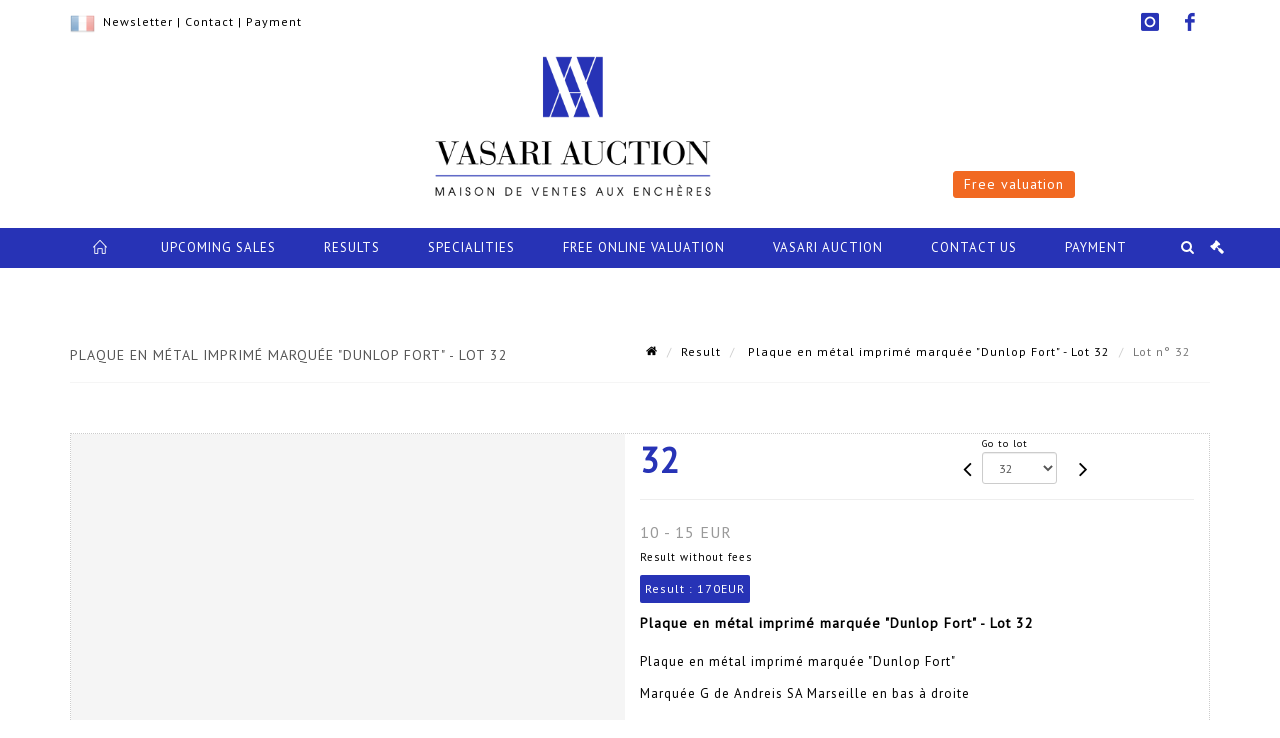

--- FILE ---
content_type: text/html;charset=UTF-8
request_url: https://www.vasari-auction.com/en/lot/26968/5745488-plaque-en-metal-imprime-marque
body_size: 90028
content:
<!doctype html>
<html lang="en" class="no-js">
<head>
    <meta http-equiv="Content-Type" content="text/html; charset=UTF-8">
    <meta http-equiv="X-UA-Compatible" content="IE=edge,chrome=1">
    <title> Plaque en métal imprimé marquée "Dunlop Fort" - Lot 32 </title>
    
    
        



    

     
         
         <meta property="og:title" content="Plaque en métal imprimé marquée "Dunlop Fort" - Lot 32">
     
    
        <meta name="description" content="Toutes les informations sur le lot Plaque en métal imprimé marquée "Dunlop Fort"

Marquée... - Lot 32 - Vasari Auction"/>
		<meta property="og:description" content="Toutes les informations sur le lot Plaque en métal imprimé marquée "Dunlop Fort"

Marquée... - Lot 32 - Vasari Auction">
    
	
		<meta name="keywords" content="">
	




<meta name="language" content="fr">


<!-- HREF LANG -->


	
		<link rel="alternate" hreflang="en"
			  href="https://www.vasari-auction.com/en/lot/26968/5745488-plaque-en-metal-imprime-marque" />

	
		<link rel="canonical" href="https://www.vasari-auction.com/lot/26968/5745488-plaque-en-metal-imprime-marque" />
	
		<link rel="alternate" hreflang="fr"
			  href="https://www.vasari-auction.com/lot/26968/5745488-plaque-en-metal-imprime-marque" />




<meta name="viewport" content="width=device-width, initial-scale=1, maximum-scale=1"/>
<meta name="author" content="Vasari Auction">
<meta name="identifier-url" content="">
<meta name="layout" content="main"/>
<meta property="og:site_name" content="Vasari Auction">
<meta property="og:locale" content="en">
<meta property="og:url" content="https://www.vasari-auction.com/en/lot/26968/5745488-plaque-en-metal-imprime-marque"/>
<meta property="og:image" content="https://medias-static-sitescp.zonesecure.org/sitegenerique/290/logos/logo20200511112647.png"/>
<link rel="shortcut icon" href="https://medias-static-sitescp.zonesecure.org/sitegenerique/290/logos/favicomb20200422105858.png" type="image/x-icon">
<link rel="icon" href="https://medias-static-sitescp.zonesecure.org/sitegenerique/290/logos/favicomb20200422105858.png" />

<!-- GoogleFonts    ============================================= -->
<link href="https://fonts.googleapis.com/css?family=PT+Sans:" rel="stylesheet">
<!-- Stylesheets    ============================================= -->

<link rel="stylesheet" href="/assets/bootstrap-2702cc3efe0973add8272e0853ab03a3.css"/>
<link rel="stylesheet" href="/assets/font-awesome/css/font-awesome.min-84f0e98c247f3592f710ccde278d799c.css"/>
<link rel="stylesheet" href="/assets/style-6f91c0476104ee16f6fea9387a0decc9.css"/>
<link rel="stylesheet" href="/assets/font-icons-2145a7dee7ed7e44ae2f1897272842b8.css"/>
<link rel="stylesheet" href="/assets/icomoon-36189714d365d3d2ad41c87302fc4927.css"/>
<link rel="stylesheet" href="/assets/animate-ca9c031f7663c9e52b815d368f541c0e.css"/>
<link rel="stylesheet" href="/assets/magnific-popup-bd76b2742b05e58017f0fe452a612c2c.css"/>
<link rel="stylesheet" href="/assets/responsive-8fa874eb92fb7932dfb539001ee06bdd.css"/>


<!-- REVOLUTION SLIDER	============================================= -->
<link rel="stylesheet" href="https://cdn.drouot.com/assets?name=revolution_slider/css/layers.css">
<link rel="stylesheet" href="https://cdn.drouot.com/assets?name=revolution_slider/css/settings.css">
<link rel="stylesheet" href="https://cdn.drouot.com/assets?name=revolution_slider/css/navigation.css">


<link rel="stylesheet" href="/assets/jquery_toast/jquery.toast-45c7a0d117e54c9e9a29b32ba06784a8.css"/>
<link rel="stylesheet" href="/assets/cp-088cf35f8f3474c63d77b7860a79b0ee.css"/>
<script type="text/javascript" src="https://cdn.drouot.com/assets?name=cpg/jquery-743584baf8fc09dcd82ba03b2c8d990e.js"></script>

<!--[if lt IE 9]>
    <script src="http://css3-mediaqueries-js.googlecode.com/svn/trunk/css3-mediaqueries.js"></script>
<![endif]-->

<!-- CAROUSEL	============================================= -->
<script type="text/javascript" src="/assets/include/carousel-plugin/owl.carousel.min-58f126a356f7a1eb5ef4de741979f957.js" ></script>

<style type="text/css">
.openseadragon { background-color: #ffffff; border: 1px solid #ffffff; color: #333333; height: 600px; width: 400px; }
/* ******************************** GENERAL OPTIONS ******************************** */
.cpgen-container{
width:100%;margin-left:auto;margin-right:auto;padding-left : 0px ; padding-top : 0px ;padding-right : 0px ; padding-bottom : 0px ;}

/* ******************************** TYPOGRAPHY ******************************** */

    /*  BODY ============== */
    body {color : #000000;text-transform: none;font-family: PT Sans, Arial, Helvetica, sans-serif ;/*font-style : ;font-weight : ;*/font-size : 13px;letter-spacing : 1px;}
    body a:link {color : #000000;}
    body a:visited {color : #000000;}
    body a:hover {color : #000000;}

    /*  NAV ============== */
    nav {color : #ffffff;text-transform: uppercase;font-family: PT Sans, Arial, Helvetica, sans-serif ;/*font-style : ;font-weight : ;*/font-size : 13px;letter-spacing : 1px;}
    nav a:link {color : #ffffff;}
    nav a:visited {color : #ffffff;}
    nav a:hover {color : #ffffff;}

    /*  FOOTER ============== */
    footer {color : #ffffff;text-transform: none;font-family: PT Sans, Arial, Helvetica, sans-serif ;/*font-style : ;font-weight : ;*/font-size : 12px;letter-spacing : 1px;}
    footer a:link {color : #ffffff;}
    footer a:visited {color : #ffffff;}
    footer a:hover {color : #ffffff;}

    /*  H1 ============== */
    h1 {color : #2733B6;text-transform: uppercase;font-family: PT Sans, Arial, Helvetica, sans-serif ;/*font-style : ;font-weight : ;*/font-size : 22px;letter-spacing : 1px;}
    h1 a:link {color : #2733B6;}
    h1 a:visited {color : #2733B6;}
    h1 a:hover {color : #2733B6;}

    /*  H2 ============== */
    h2 {color : #000000;text-transform: none;font-family: PT Sans, Arial, Helvetica, sans-serif ;/*font-style : ;font-weight : ;*/font-size : 15px;letter-spacing : 1px;}
    h2 a:link {color : #000000;}
    h2 a:visited {color : #000000;}
    h2 a:hover {color : #000000;}

    /*  H3 ============== */
    h3 {color : #2733B6;text-transform: none;font-family: PT Sans, Arial, Helvetica, sans-serif ;/*font-style : ;font-weight : ;*/font-size : 14px;letter-spacing : 1px;}
    h3 a:link {color : #2733B6;}
    h3 a:visited {color : #2733B6;}
    h3 a:hover {color : #2733B6;}

    /*  H4 ============== */
    h4 {color : #2733B6;text-transform: none;font-family: PT Sans, Arial, Helvetica, sans-serif ;/*font-style : ;font-weight : ;*/font-size : 12px;letter-spacing : 1px;}
    h4 a:link {color : #2733B6;}
    h4 a:visited {color : #2733B6;}
    h4 a:hover {color : #2733B6;}

    /*  H5 ============== */
    h5 {color : #2733B6;text-transform: none;font-family: PT Sans, Arial, Helvetica, sans-serif ;/*font-style : ;font-weight : ;*/font-size : 11px;letter-spacing : 1px;}
    h5 a:link {color : #2733B6;}
    h5 a:visited {color : #2733B6;}
    h5 a:hover {color : #2733B6;}

    /*  H6 ============== */
    h6 {color : #2733B6;text-transform: none;font-family: PT Sans, Arial, Helvetica, sans-serif ;/*font-style : ;font-weight : ;*/font-size : 10px;letter-spacing : 1px;}
    h6 a:link {color : #2733B6;}
    h6 a:visited {color : #2733B6;}
    h6 a:hover {color : #2733B6;}


/* ******************************** LOGO ******************************** */
#cpgenlogo{margin-left : px ;margin-top : px ;margin-right : px ;margin-bottom : px ; float: ;}

/* ******************************** HEADER ******************************** */

.cpgen-header {padding-left : 0px ;padding-top : 0px ;
padding-right : 0px ;padding-bottom : 0px ;margin-left : 0px ;margin-top : 0px ;margin-right : 0px ;margin-bottom : 0px ;background-color : #ffffff ;border-top: 0px solid #000000;border-bottom: 0px solid #000000;}


/* ******************************** MENU ******************************** */
#cpgen-menu {background-color : #2733B6;}
#header.sticky-header #primary-menu ul li {padding-left : 0px ;padding-top : 0px ;padding-right : 0px ;padding-bottom : 0px;}
#cpgen-menu li:hover{background:#F16922;}
#primary-menu {font-weight: normal !important;background-color : #2733B6;float:left;}
#header.sticky-header:not(.static-sticky) #primary-menu > ul > li > a {line-height:40px;}
#header.sticky-header #header-wrap{height: 40px;background-color : #000000;color : #000000 ;}
#header.sticky-header #header-wrap img{max-height:40px;}
#primary-menu , #primary-menu.style-2 {height: 40px;}
#primary-menu.style-2 > div > ul > li > a{height: 40px;}
.device-sm #header.sticky-style-2 #header-wrap, .device-xs #header.sticky-style-2 #header-wrap, .device-xxs #header.sticky-style-2 #header-wrap{background-color : #2733B6;}
#header.sticky-style-2 #header-wrap, #header.sticky-style-3 #header-wrap, #primary-menu.style-2 > div > ul > li > a {height:40px;line-height:40px}
#primary-menu.style-2 ul ul, #primary-menu.style-2 ul li .mega-menu-content{top:40px}

#primary-menu-trigger {background-color:#2733B6 !important;}
#primary-menu-trigger .icon-reorder{color:#ffffff !important;}
#header.transparent-header.full-header #primary-menu > ul { border-right-color: rgba(0,0,0,0.1); }
#primary-menu ul {list-style: none;	height:40px;	margin: 0;}
#primary-menu > ul {float: left; }
#primary-menu ul li.mega-menu { position: inherit; }
#primary-menu ul li:first-child { margin-left: 0; }
#primary-menu ul li a {padding-left : 23px ;padding-top : 2px ;padding-right : 23px;padding-bottom : 5px ; height: 40px;line-height: 40px;}
#primary-menu ul li .mega-menu-content {background-color: #2733B6;	border-top: 2px solid #2733B6;}
#primary-menu ul ul{background-color: #2733B6; width:250px;display: none;}
#primary-menu ul ul a {	color: #ffffff !important;}
#primary-menu ul ul li:hover > a {background-color: #F16922 !important;color: #f8f8f8!important;}
#primary-menu .dropdown hr{color : #ffffff;}
#primary-menu .container #top-search form input{color: #f8f8f8!important;}
#primary-menu .container #top-search form input::placeholder {color:#f8f8f8!important;}

/* ******************************** BACKGROUND ******************************** */
body{background-color:#ffffff;background-image: ;background-repeat: ;}


/* ******************************** FOOTER ******************************** */
#footer{padding-left : 0px ;padding-top : 20px ;padding-right : 0px ;padding-bottom : 0px ;margin-left : 0px ;margin-top : 0px ;margin-right : 0px ;margin-bottom : 0px ;border-top: 0px solid #2733B6;border-bottom: 0px solid #2733B6 ;background : #2733B6;color : #ffffff ; }
#footer a{#ffffff ;}



/* ******************************** SOCIAL ******************************** */
.cpgen-header .cpgen-social {font-size:;color:;}
.cpgen-footer .cpgen-social {font-size:;color:;}

#primary-menu ul li .mega-menu-content  {width: 100% !important; }
</style>
<link rel="stylesheet" href="https://medias-static-sitescp.zonesecure.org/sitegenerique/290/css/cssFile20250509164804.css" type="text/css" />

<script type="text/javascript" src="https://cdn.drouot.com/assets?name=cpg/cookiechoices-abc20e1381d834f5f6bf5378262b9b5c.js"></script>
<script>
    window.dataLayer = window.dataLayer || [];
    function gtag(){dataLayer.push(arguments);}

    gtag('consent', 'default', {
        'ad_storage': 'denied',
        'ad_user_data': 'denied',
        'ad_personalization': 'denied',
        'analytics_storage': 'denied'
    });
</script>

    <!-- Google tag (gtag.js) -->
        <script async src="https://www.googletagmanager.com/gtag/js?id=G-XF6VR66EKE"></script>
        <script>
            if (!isTrackingActivated()) {
                window['ga-disable-G-XF6VR66EKE'] = true;
            } else {
                gtag('js', new Date());
                gtag('config', 'G-XF6VR66EKE');
                updateGtagConsent('granted');
            }
        </script>
    <!-- End Google tag (gtag.js) -->




    <div id="fb-root"></div>
<script async defer crossorigin="anonymous" src="https://connect.facebook.net/fr_FR/sdk.js#xfbml=1&version=v7.0"></script>
<link rel="stylesheet" href="https://cdnjs.cloudflare.com/ajax/libs/font-awesome/6.5.0/css/all.min.css">


    
    <script src="https://cdn.jsdelivr.net/npm/vanilla-lazyload@17.1.2/dist/lazyload.min.js"></script>

</head>
<body class="en">



<div class="cpgen-container">
    
    <div class="cpgen-header">
        
            <div id="top-bar">
    <div class="container clearfix">
        <div class="col_half nobottommargin flags">
            <div class="top-links">
                
    

    
        <a href="/lot/26968/5745488-plaque-en-metal-imprime-marque" class="languefr">
            <img src="/assets/flags/fr-bcf33ecee56e3e2424fa4daf4b1d2011.png" />
        </a>
    


                 <a href="/newsletter" target="_blank">Newsletter</a> | <a href="/en/contact-us" target="_blank">Contact</a> | <a href="/online-payment" target="_blank">Payment</a>
            </div>
        </div>

        <div class="col_half fright  nobottommargin social">
            <div id="top-social">
                <ul>
    

    

    

    

    

        

            <li><a target="_blank"
                   href="https://www.instagram.com/vasariauction/?hl=fr"
                   class="si-instagram"><span class="ts-icon"><i class="icon-instagram"></i>
                </span><span class="ts-text">instagram</span></a></li>

        
    

    

    

    

        

            <li><a target="_blank"
                   href="https://www.facebook.com/vasariauction/?fref=ts"
                   class="si-facebook"><span class="ts-icon"><i class="icon-facebook"></i>
                </span><span class="ts-text">facebook</span></a></li>

        
    

    

    

</ul>
            </div>
        </div>
    </div>
</div>
<header id="header" class="header6 sticky-style-2">
    <div class="container clearfix">
        <div id="primary-menu-trigger"><i class="icon-reorder"></i></div>
        <div id="cpgenlogo">
            <!-- Logo  ============================================= -->
            <div id="logo">
                <a href="/en/home"
                   class="standard-logo"
                   data-dark-logo="https://medias-static-sitescp.zonesecure.org/sitegenerique/290/logos/logo20200511112647.png">
                    <img style=""
                         src="https://medias-static-sitescp.zonesecure.org/sitegenerique/290/logos/logo20200511112647.png"
                         alt="Vasari Auction">
                </a>
                <a href="/en/home"
                   class="retina-logo"
                   data-dark-logo="https://medias-static-sitescp.zonesecure.org/sitegenerique/290/logos/logo20200511112647.png"><img src="https://medias-static-sitescp.zonesecure.org/sitegenerique/290/logos/logo20200511112647.png" alt="Vasari Auction"></a>
            </div>
            <!-- #logo end -->
        </div>
        <div class="texteHeader">
            <div class="widgetbouton"><div class="col-md-12 nopadding"><span style="font-size:16px;"><a _target="blank" class="btn btn-default btn-sm " href="/en/free-online-valuation" target="_blank">Free valuation</a></span></div></div>
        </div>
    </div>
    <div id="cpgen-menu">
        <div id="header-wrap"
             class="container">
            <nav id="primary-menu" class="style-2">
    <div class="container clearfix">
        <ul>

    <li>
        
            <a href="/en/home" >
                <div>
                    <i class='icon-line2-home'></i>
                </div>
            </a>
        
        
    </li>

    <li>
        
            <a href="/en/upcoming-sales" >
                <div>
                    Upcoming sales
                </div>
            </a>
        
        
    </li>

    <li>
        
            <a href="/en/past-sales" >
                <div>
                    Results
                </div>
            </a>
        
        
    </li>

    <li>
        
            <a href="/en/specialities" >
                <div>
                    Specialities
                </div>
            </a>
        
        
    </li>

    <li>
        
            <a href="/en/free-online-valuation" >
                <div>
                    Free online valuation
                </div>
            </a>
        
        
    </li>

    <li>
        
            <a href="/en/about-us" >
                <div>
                    Vasari Auction
                </div>
            </a>
        
        
            <ul>
                

    <li>
        
            <a href="/en/our-team-auction-valuation" >
                <div>
                    The team
                </div>
            </a>
        
        
    </li>

    <li>
        
            <a href="/en/news" >
                <div>
                    Our news
                </div>
            </a>
        
        
    </li>

    <li>
        
            <a href="/en/newsletter" >
                <div>
                    Newsletter
                </div>
            </a>
        
        
    </li>

    <li>
        
            <a href="/en/sell-auction" >
                <div>
                    How to sell
                </div>
            </a>
        
        
    </li>

    <li>
        
            <a href="/en/buy-during-auction" >
                <div>
                    How to buy
                </div>
            </a>
        
        
    </li>

    <li>
        
            <a href="/en/inventories" >
                <div>
                    Inventories
                </div>
            </a>
        
        
    </li>

    <li>
        
            <a href="/en/transport-furniture-storage" >
                <div>
                    Transport & Furniture storage
                </div>
            </a>
        
        
    </li>

            </ul>
        
    </li>

    <li>
        
            <a href="/en/contact-us" >
                <div>
                    Contact us
                </div>
            </a>
        
        
    </li>

    <li>
        
            <a href="#" >
                <div>
                    Payment
                </div>
            </a>
        
        
            <ul>
                

    <li>
        
            <a href="/en/online-payment" >
                <div>
                    Online payment
                </div>
            </a>
        
        
    </li>

    <li>
        
            <a href="/en/online-deposit" >
                <div>
                    Online deposit
                </div>
            </a>
        
        
    </li>

            </ul>
        
    </li>
</ul>
            
<div id="top-cart">
    <a href="#" id="top-cart-trigger">
        <i class="icon-legal"></i>
    </a>
    <div class="top-cart-content" id="top-cart-content">
        <div class="top-cart-title">
            <p>Absentee bids </p>
        </div>
        <div class="top-cart-items" id="top-cart-items">
            <template id="cart-item-list">
                <div class="top-cart-item clearfix">
                    <div class="top-cart-item-desc">
                        <a href="/null/null"></a>
                        <span class="top-cart-item-price"></span>
                        <span class="top-cart-item-price"></span>
                    </div>
                </div>
            </template>
        </div>
    </div>
</div><!-- #top-cart end -->

<script type="text/javascript">
    function getQueryVariable(variable) {
        let query = window.location.search.substring(1);
        let vars = query.split('&');
        for (let i = 0; i < vars.length; i++) {
            let pair = vars[i].split("=");
            if (pair[0] === variable) {return pair[1];}
        }
        return false;
    }
    $(document).ready(function() {
        panierSize = 0;
        if (window.localStorage.getItem("panier") !== null && window.localStorage.getItem("panier") !== '') {
            panier = getPanier();
            panierSize = Object.keys(panier.lots).length;
        }
        if (window.location.search.indexOf("okLots") !== -1) {
            let lotIds = getQueryVariable("okLots").split(",");
            for (let i in lotIds) {
                deleteOrdre(lotIds[i]);
            }
            panierSize = Object.keys(panier.lots).length;
        }
        if (panierSize > 0) {
            $.toast({
                icon: 'info',
                text : "<p class=''>Don't forget to definitively validate your absentee bids in your <a href='/ordre'>cart</a>.</p>",
                allowToastClose: true,
                showHideTransition : 'slide',  // It can be plain, fade or slide
                hideAfter : false,             // `false` to make it sticky or time in miliseconds to hide after
                stack : 2,                     // `false` to show one stack at a time count showing the number of toasts that can be shown at once
                textAlign : 'left',            // Alignment of text i.e. left, right, center
                position : 'top-right'       // bottom-left or bottom-right or bottom-center or top-left or top-right or top-center or mid-center or an object representing the left, right, top, bottom values to position the toast on page
            })
            Object.keys(panier.lots).forEach(function (lotId) {
                let t = document.querySelector('#cart-item-list');
                let a = t.content.querySelectorAll("a");
                a[0].textContent = "lot n° "+panier.lots[lotId].n;
                let s = t.content.querySelectorAll("span");
                s[0].textContent = panier.lots[lotId].d;
                if (panier.lots[lotId].m === -1) {
                    s[1].textContent = 'Phone bid';
                } else {
                    s[1].textContent = panier.lots[lotId].m + ' ' + panier.lots[lotId].c;
                }

                let x = document.getElementById("top-cart-items");
                let clone = document.importNode(t.content, true);
                x.appendChild(clone)
            })

            let panierSizeSpan = document.createElement("span");
            panierSizeSpan.textContent = window.panierSize.toString();
            document.getElementById("top-cart-trigger").appendChild(panierSizeSpan);

            let btnPanier = document.createElement("a");
            btnPanier.rel = "nofollow";
            btnPanier.className = "button button-3d button-small nomargin fright";
            btnPanier.textContent = 'Send absentee bid';
            btnPanier.href = '/null/null';
            let btnPanierDiv = document.createElement("div");
            btnPanierDiv.className = "top-cart-action clearfix";
            btnPanierDiv.appendChild(btnPanier);

            document.getElementById("top-cart-content").appendChild(btnPanierDiv);
        } else {
            let panierList = document.createElement("p");
            panierList.textContent = "Your absentee bids list is empty, browse the catalogs to add lots to your list.";
            document.getElementById("top-cart-items").appendChild(panierList);
        }

    });
</script>

            
                <div id="top-search">
                    <a href="#" id="top-search-trigger"><i class="icon-search3"></i><i class="icon-line-cross"></i></a>
                    <form action="/en/search" method="get">
                        <input type="text" name="query" class="form-control" value="" placeholder="Search an item, an artist">
                        <input type="submit" class="loupe" id="AccueilBtChercher" value="">
                    </form>
                </div>
            
    </div>
</nav>
        </div>
    </div>
</header>

        
    </div>

    <div class="container">
        
        
            <div class="clear"></div>

<div class="basic layoutsPage">
    <div class="layoutsExemple col-md-12">
        
<section id="page-title" class="page-title-mini page-title-nobg">
    <div class="clearfix">
        <h1>
            Plaque en métal imprimé marquée "Dunlop Fort" - Lot 32
        </h1>
        <ol class="breadcrumb">
            <li><a href='/'>
                <icon class='icon-home2'></icon>
            </a></li>
            <li><a href='/resultats-des-ventes'>Result</a>
            </li>
            <li><a href="/en/catalog/26968-vente-online-lepopee-dunlop-collection-de-m-lecocq">
                Plaque en métal imprimé marquée "Dunlop Fort" - Lot 32
            </a></li>
            <li class="active">Lot n° 32&nbsp;</li>
        </ol>
    </div>
</section>
<section id="content">
    <div class="detailLot content-wrap Vente26968 Etude1290 Etude2">
            <div class="single-product">
                <div class="product">
                    <div class="col-xs-12 col-md-6 product-img noPaddingLeft">
                        
                            
<script type="text/javascript" src="https://cdn.drouot.com/assets?name=openseadragon/openseadragon.min.js"></script>
<div class="col-xs-12 padding0">
    <div id="zoomImage" class="openseadragon">
        <div id="toolbarDiv"></div>
        
        <script type="text/javascript">
            var viewer = OpenSeadragon({
                        id:            "zoomImage",
                        prefixUrl:     "https://cdn.drouot.com/assets?name=openseadragon/images/",
                        showNavigator:  true,
                        toolbar:       "toolbarDiv",
                        nextButton:     "next",
                        previousButton: "previous",
                        autoHideControls: false,
                        maxZoomPixelRatio: 3,
                        minZoomPixelRatio: 0.5,
                        navigatorSizeRatio: 0.12,
                        controlsFadeDelay: 0,
                        controlsFadeLength: 500,
                        showReferenceStrip: false,
                        animationTime: 0.8,
                        imageSmoothingEnabled: true,
                    });
                    $(document).ready(function() {
//                        setTimeout( function(){
//                                   innerHTML2 = $(".intercom-launcher-discovery-frame").contents().find("html").html();
//                                   innerHTML = $('.intercom-launcher-frame').contents().find("html").html();
//                                   innerHTML3 = $("#intercom-frame").contents().find("html").html();
//                               }, 3000);
                        var tiles = [
                            
                            {
                                tileSource : {
                                    type: 'image',
                                    url:  'https://cdn.drouot.com/d/image/lot?size=fullHD&path=290/26968/32.jpg',
                                    crossOriginPolicy: 'Anonymous',
                                    ajaxWithCredentials: false,
                                },
                            },
                            
                        ];
                        var tile = 0;
                        var length = tiles.length - 2;
                        viewer.addTiledImage(tiles[0]); //init sur la première image
                        $(".thumbPreview").click(function() { //quand on clique ça change l'image
                            tile = parseInt($(this).data("thumb-index"));
                            viewer.close();
                            viewer.addTiledImage(tiles[parseInt($(this).data("thumb-index"))]);
                        });
                        var container = $('div.image-container');
                        $("#next").click(function() {
                            if (tile <= length) {
                                tile++;
                            } else {
                                tile = 0;
                            }
                            viewer.close();
                            viewer.addTiledImage(tiles[tile]);
                            scrollTo=$("#thumbImage-"+tile);
                            container.animate({
                                scrollTop: scrollTo.offset().top - container.offset().top + container.scrollTop()
                            })
                        });
                        $("#previous").click(function() {
                            if (tile === 0) {
                                tile = length + 1;
                            } else {
                                tile--;
                            }
                            viewer.close();
                            viewer.addTiledImage(tiles[tile]);
                            scrollTo=$("#thumbImage-"+tile);
                            container.animate({
                                scrollTop: scrollTo.offset().top - container.offset().top + container.scrollTop()
                            })
                        });
        });

    </script>
        <noscript>
            
                
                <img src="https://cdn.drouot.com/d/image/lot?size=phare&path=290/26968/32.jpg" alt="Plaque en m&eacute;tal imprim&eacute; marqu&eacute;e &quot;Dunlop Fort&quot;

Marqu&eacute;e G de Andreis SA Marseille..."/>
            
        </noscript>
    </div>
</div>

<div class="clear"></div>
<div class="col-xs-12 noPaddingLeft thumbBlocmaster">
    
</div>
                        
                    </div>

                    <div class="col-xs-12 col-md-6 product-desc">
                        <div class="fiche_numero_lot">
                            <span class="fiche_lot_label">Lot</span> <span class="fiche_lot_labelnum">n°</span> <span class="fiche_lot_num">32</span>
                        </div>
                        <div class="col-md-5 padding0 floatRight">
                            
<div class="lot_navigation">
    <div class="lot_prec_suiv">
        <span class="lot_precedent col-xs-1 padding0" onclick="javascript:jQuery('#preview-form').submit()">
            
                <form id="preview-form" method="post" action="/action/goToLot?id=5745487" style="display: inline-block;margin-top: 7px;">
                    <input type="hidden" name="cpId" value="290"/>
                    <input type="hidden" name="venteId" value="26968"/>
                    <input type="hidden" name="newLang" value="en"/>
                    <i class="icon-angle-left" style="font-size:24px;cursor:pointer;"></i>
                </form>
            
        </span>
        <span class="lot_combo col-xs-6 col-md-5 padding0 alignCenter">
            <span class="info_cache font10 alignCenter">Go to lot</span>
            <form id="combo-form" class="form-group"
                  action="/action/goToLot"
                  method="post"
                  style="display: inline-block;">
                <input type="hidden" name="cpId" value="290"/>
                <input type="hidden" name="venteId" value="26968"/>
                <input type="hidden" name="newLang" value="en"/>
                <select id="combo-num" class="form-control" name="id" style="height:32px; width:auto; font-size: 12px; min-width:75px; " onchange="this.form.submit()" >
<option value="5745457" >1</option>
<option value="5745458" >2</option>
<option value="5745459" >3</option>
<option value="5745460" >4</option>
<option value="5745461" >5</option>
<option value="5745462" >6</option>
<option value="5745463" >7</option>
<option value="5745464" >8</option>
<option value="5745465" >9</option>
<option value="5745466" >10</option>
<option value="5745467" >11</option>
<option value="5745468" >12</option>
<option value="5745469" >13</option>
<option value="5745470" >14</option>
<option value="5745471" >15</option>
<option value="5745472" >16</option>
<option value="5745473" >17</option>
<option value="5745474" >18</option>
<option value="5745475" >19</option>
<option value="5745476" >20</option>
<option value="5745477" >21</option>
<option value="5745478" >22</option>
<option value="5745479" >23</option>
<option value="5745480" >24</option>
<option value="5745481" >25</option>
<option value="5745482" >26</option>
<option value="5745483" >27</option>
<option value="5745484" >28</option>
<option value="5745485" >29</option>
<option value="5745486" >30</option>
<option value="5745487" >31</option>
<option value="5745488" selected="selected" >32</option>
<option value="5745489" >33</option>
<option value="5745490" >34</option>
<option value="5745491" >35</option>
<option value="5745492" >36</option>
<option value="5745493" >37</option>
<option value="5745494" >38</option>
<option value="5745495" >39</option>
<option value="5745496" >40</option>
<option value="5745497" >41</option>
<option value="5745498" >42</option>
<option value="5745499" >43</option>
<option value="5745500" >44</option>
<option value="5745501" >45</option>
<option value="5745502" >46</option>
<option value="5745503" >47</option>
<option value="5745504" >48</option>
<option value="5745505" >49</option>
<option value="5745506" >50</option>
<option value="5745507" >51</option>
<option value="5745508" >52</option>
<option value="5745509" >53</option>
<option value="5745510" >54</option>
<option value="5745511" >55</option>
<option value="5745512" >56</option>
<option value="5745513" >57</option>
<option value="5745514" >58</option>
<option value="5745515" >59</option>
<option value="5745516" >60</option>
<option value="5745517" >61</option>
<option value="5745518" >62</option>
<option value="5745519" >63</option>
<option value="5745520" >64</option>
<option value="5745521" >65</option>
<option value="5745522" >66</option>
<option value="5745523" >67</option>
<option value="5745524" >68</option>
<option value="5745525" >69</option>
<option value="5745526" >70</option>
<option value="5745527" >71</option>
<option value="5745528" >72</option>
<option value="5745529" >73</option>
<option value="5745530" >74</option>
<option value="5745531" >75</option>
<option value="5745532" >76</option>
<option value="5745533" >77</option>
<option value="5745534" >78</option>
<option value="5745535" >79</option>
<option value="5745536" >80</option>
<option value="5745537" >81</option>
<option value="5745538" >82</option>
<option value="5745539" >83</option>
<option value="5745540" >84</option>
<option value="5745541" >85</option>
<option value="5745542" >86</option>
<option value="5745543" >87</option>
<option value="5745544" >88</option>
<option value="5745545" >89</option>
<option value="5745546" >90</option>
<option value="5745547" >91</option>
<option value="5745548" >92</option>
<option value="5745549" >93</option>
<option value="5745550" >94</option>
<option value="5745551" >95</option>
<option value="5745552" >96</option>
<option value="5745553" >97</option>
<option value="5745554" >98</option>
<option value="5745555" >99</option>
<option value="5745556" >100</option>
<option value="5745557" >101</option>
<option value="5745558" >102</option>
<option value="5745559" >103</option>
<option value="5745560" >104</option>
<option value="5745561" >105</option>
<option value="5745562" >106</option>
<option value="5745563" >107</option>
<option value="5745564" >108</option>
<option value="5745565" >109</option>
<option value="5745566" >110</option>
<option value="5745567" >111</option>
<option value="5745568" >112</option>
<option value="5745569" >113</option>
<option value="5745570" >114</option>
<option value="5745571" >115</option>
<option value="5745572" >116</option>
<option value="5745573" >117</option>
<option value="5745574" >118</option>
<option value="5745575" >119</option>
<option value="5745576" >120</option>
<option value="5745577" >121</option>
<option value="5745578" >122</option>
<option value="5745579" >123</option>
<option value="5745580" >124</option>
<option value="5745581" >125</option>
<option value="5745582" >126</option>
<option value="5745583" >127</option>
<option value="5745584" >128</option>
<option value="5745585" >129</option>
<option value="5745586" >130</option>
<option value="5745587" >131</option>
<option value="5745588" >132</option>
<option value="5745589" >133</option>
<option value="5745590" >134</option>
<option value="5745591" >135</option>
<option value="5745592" >136</option>
<option value="5745593" >137</option>
<option value="5745594" >138</option>
<option value="5745595" >139</option>
<option value="5745596" >140</option>
<option value="5745597" >141</option>
<option value="5745598" >142</option>
<option value="5745599" >143</option>
<option value="5745600" >144</option>
<option value="5745601" >145</option>
<option value="5745602" >146</option>
<option value="5745603" >147</option>
<option value="5745604" >148</option>
<option value="5745605" >149</option>
<option value="5745606" >150</option>
<option value="5745607" >151</option>
<option value="5745608" >152</option>
<option value="5745609" >153</option>
<option value="5745610" >154</option>
<option value="5745611" >155</option>
<option value="5745612" >156</option>
<option value="5745613" >157</option>
<option value="5745614" >158</option>
<option value="5745615" >159</option>
<option value="5745616" >160</option>
<option value="5745617" >161</option>
<option value="5745618" >162</option>
<option value="5745619" >163</option>
<option value="5745620" >164</option>
<option value="5745621" >165</option>
<option value="5745622" >166</option>
<option value="5745623" >167</option>
<option value="5745624" >168</option>
<option value="5745625" >169</option>
<option value="5745626" >170</option>
<option value="5745627" >171</option>
<option value="5745628" >172</option>
<option value="5745629" >173</option>
<option value="5745630" >174</option>
<option value="5745631" >175</option>
<option value="5745632" >176</option>
<option value="5745633" >177</option>
<option value="5745634" >178</option>
<option value="5745635" >179</option>
<option value="5745636" >180</option>
<option value="5745637" >181</option>
<option value="5745638" >182</option>
<option value="5745639" >183</option>
<option value="5745640" >184</option>
<option value="5745641" >185</option>
<option value="5745642" >186</option>
<option value="5745643" >187</option>
<option value="5745644" >188</option>
<option value="5745645" >189</option>
<option value="5745646" >190</option>
<option value="5745647" >191</option>
<option value="5745648" >192</option>
<option value="5745649" >193</option>
<option value="5745650" >194</option>
<option value="5745651" >195</option>
<option value="5745652" >196</option>
<option value="5745653" >197</option>
<option value="5745654" >198</option>
<option value="5745655" >199</option>
<option value="5745656" >200</option>
<option value="5745657" >201</option>
<option value="5745658" >202</option>
<option value="5745659" >203</option>
<option value="5745660" >204</option>
<option value="5745661" >205</option>
<option value="5745662" >206</option>
<option value="5745663" >207</option>
<option value="5745664" >208</option>
<option value="5745665" >209</option>
<option value="5745666" >210</option>
<option value="5745667" >211</option>
<option value="5745668" >212</option>
<option value="5745669" >213</option>
<option value="5745670" >214</option>
<option value="5745671" >215</option>
<option value="5745672" >216</option>
<option value="5745673" >217</option>
<option value="5745674" >218</option>
<option value="5745675" >219</option>
<option value="5745676" >220</option>
<option value="5745677" >221</option>
<option value="5745678" >222</option>
<option value="5745679" >223</option>
<option value="5745680" >224</option>
<option value="5745681" >225</option>
<option value="5745682" >226</option>
<option value="5745683" >227</option>
<option value="5745684" >228</option>
<option value="5745685" >229</option>
<option value="5745686" >230</option>
<option value="5745687" >231</option>
<option value="5745688" >232</option>
<option value="5745689" >233</option>
<option value="5745690" >234</option>
<option value="5745691" >235</option>
<option value="5745692" >236</option>
<option value="5745693" >237</option>
<option value="5745694" >238</option>
<option value="5745695" >239</option>
<option value="5745696" >240</option>
<option value="5745697" >241</option>
<option value="5745698" >242</option>
<option value="5745699" >243</option>
<option value="5745700" >244</option>
<option value="5745701" >245</option>
<option value="5745702" >246</option>
<option value="5745703" >247</option>
<option value="5745704" >248</option>
<option value="5745705" >249</option>
<option value="5745706" >250</option>
<option value="5745707" >251</option>
<option value="5745708" >252</option>
<option value="5745709" >253</option>
<option value="5745710" >254</option>
<option value="5745711" >255</option>
<option value="5745712" >256</option>
<option value="5745713" >257</option>
<option value="5745714" >258</option>
<option value="5745715" >259</option>
<option value="5745716" >260</option>
<option value="5745717" >261</option>
<option value="5745718" >262</option>
<option value="5745719" >263</option>
<option value="5745720" >264</option>
<option value="5745721" >265</option>
<option value="5745722" >266</option>
<option value="5745723" >267</option>
<option value="5745724" >268</option>
<option value="5745725" >269</option>
<option value="5745726" >270</option>
<option value="5745727" >271</option>
<option value="5745728" >272</option>
<option value="5745729" >273</option>
<option value="5745730" >274</option>
<option value="5745731" >275</option>
<option value="5745732" >276</option>
<option value="5745733" >277</option>
<option value="5745734" >278</option>
<option value="5745735" >279</option>
<option value="5745736" >280</option>
<option value="5745737" >281</option>
<option value="5745738" >282</option>
<option value="5745739" >283</option>
<option value="5745740" >284</option>
<option value="5745741" >285</option>
<option value="5745742" >286</option>
<option value="5745743" >287</option>
<option value="5745744" >288</option>
<option value="5745745" >289</option>
<option value="5745746" >290</option>
<option value="5745747" >291</option>
<option value="5745748" >292</option>
<option value="5745749" >293</option>
<option value="5745750" >294</option>
<option value="5745751" >295</option>
<option value="5745752" >296</option>
<option value="5745753" >297</option>
<option value="5745754" >298</option>
<option value="5745755" >299</option>
<option value="5745756" >300</option>
<option value="5745757" >301</option>
<option value="5745758" >302</option>
<option value="5745759" >303</option>
<option value="5745760" >304</option>
<option value="5745761" >305</option>
<option value="5745762" >306</option>
<option value="5745763" >307</option>
<option value="5745764" >308</option>
<option value="5745765" >309</option>
<option value="5745766" >310</option>
<option value="5745767" >311</option>
<option value="5745768" >312</option>
<option value="5745769" >313</option>
<option value="5745770" >314</option>
<option value="5745771" >315</option>
<option value="5745772" >316</option>
<option value="5745773" >317</option>
<option value="5745774" >318</option>
<option value="5745775" >319</option>
<option value="5745776" >320</option>
<option value="5745777" >321</option>
<option value="5745778" >322</option>
<option value="5745779" >323</option>
<option value="5745780" >324</option>
<option value="5745781" >325</option>
<option value="5745782" >326</option>
<option value="5745783" >327</option>
<option value="5745784" >328</option>
<option value="5745785" >329</option>
<option value="5745786" >330</option>
<option value="5745787" >331</option>
<option value="5745788" >332</option>
<option value="5745789" >333</option>
<option value="5745790" >334</option>
<option value="5745791" >335</option>
<option value="5745792" >336</option>
<option value="5745793" >337</option>
<option value="5745794" >338</option>
<option value="5745795" >339</option>
<option value="5745796" >340</option>
<option value="5745797" >341</option>
<option value="5745798" >342</option>
<option value="5745799" >343</option>
<option value="5745800" >344</option>
<option value="5745801" >345</option>
<option value="5745802" >346</option>
<option value="5745803" >347</option>
<option value="5745804" >348</option>
<option value="5745805" >349</option>
<option value="5745806" >350</option>
<option value="5745807" >351</option>
<option value="5745808" >352</option>
<option value="5745809" >353</option>
<option value="5745810" >354</option>
<option value="5745811" >355</option>
<option value="5745812" >356</option>
<option value="5745813" >357</option>
<option value="5745814" >358</option>
<option value="5745815" >359</option>
<option value="5745816" >360</option>
<option value="5745817" >361</option>
<option value="5745818" >362</option>
<option value="5745819" >363</option>
<option value="5745820" >364</option>
<option value="5745821" >365</option>
<option value="5745822" >366</option>
<option value="5745823" >367</option>
<option value="5745824" >368</option>
<option value="5745825" >369</option>
<option value="5745826" >370</option>
<option value="5745827" >371</option>
<option value="5745828" >372</option>
<option value="5745829" >373</option>
<option value="5745830" >374</option>
<option value="5745831" >375</option>
<option value="5745832" >376</option>
<option value="5745833" >377</option>
<option value="5745834" >378</option>
<option value="5745836" >380</option>
<option value="5745837" >382</option>
<option value="5745838" >383</option>
<option value="5745839" >384</option>
<option value="5751365" >385</option>
<option value="5751366" >386</option>
<option value="5751367" >387</option>
<option value="5751368" >388</option>
<option value="5751369" >389</option>
<option value="5751370" >390</option>
<option value="5751371" >391</option>
<option value="5751372" >392</option>
<option value="5751373" >393</option>
<option value="5751374" >394</option>
</select>

            </form>
        </span>
        <span class="lot_suivant col-xs-1 noPaddingRight noPaddingLeft" onclick="javascript:jQuery('#next-form').submit()">
            
                <form id="next-form" method="post" action="/action/goToLot?id=5745489" style="display: inline-block; margin-top: 7px;">
                    <i class="icon-angle-right" style="font-size:24px;cursor: pointer;"></i>
                    <input type="hidden" name="cpId" value="290"/>
                    <input type="hidden" name="venteId" value="26968"/>
                    <input type="hidden" name="newLang" value="en"/>
                </form>
            
        </span>
    </div>
</div>
                        </div>

                        <div class="line"></div>
                        
                            <div class="estimLabelAff4">Estimation :</div>
                            <div class="estimAff4">
                                
                                    10 - 15
                                
                                EUR
                            </div>
                        

                        
                            
                                <div class="explicationResultats">
                                    Result without fees
                                </div>
                            
                            <div class="fiche_lot_resultat">
                                Result
                                : <nobr>170EUR</nobr></div>
                        
                        <div class="fiche_ordre_achat">
                            
                                



  
  


<script type="text/javascript">
    function telCheck(id) {
        var tel = document.getElementById("telcheck"+id);
        var a = document.getElementById("panelMontant"+id);
        var b = document.getElementById("montant"+id);

        if (!tel.checked){
            a.style.display = "block";
            b.value = "";
        } else {
            a.style.display = "none";
            b.value="-1";
        }

        return false;
    }

    $(document).ready(function() {
        let panier = getPanier()
        if (panier === null || !Object.keys(panier.lots).includes('5745488')) {
            let x = document.getElementById("ordre5745488");
            if (x === null) { return; }
            let t = document.querySelector("#new"+5745488);
            let clone = document.importNode(t.content, true);
            x.appendChild(clone);
        } else {
            let x = document.getElementById("ordre5745488");
            if (x === null) { return; }
            let tName = "#edit-phone"+5745488;
            if (panier.lots['5745488'].m !== -1) {
                tName = "#edit"+5745488;
            }
            let t = document.querySelector(tName);
            if (panier.lots['5745488'].m !== -1) {
                let spanMontant = document.createElement("span");
                spanMontant.textContent = 'Order : ' + panier.lots['5745488'].m + ' EUR';
                t.content.getElementById("btn-edit-5745488").appendChild(spanMontant);
            }
            let clone = document.importNode(t.content, true);
            x.appendChild(clone);
        }

    });
</script>

<template id="new5745488">
    <div class="accoterryrdion5745488 panel-group nobottommargin" id="accordion5745488">
        <div class="ordre_panel panel panel-default" id="panelMontant5745488">
            <a data-toggle="collapse" data-parent="#accordion5745488" href="#collapseOne5745488">
                <div class="panel-heading">
                    <span class="icon_hammer2"></span>
                    Leave absentee bid
                </div>
            </a>
            <div id="collapseOne5745488" class="panel-collapse collapse">
                <div class="panel-body">
                    <div class="votre_montant"><div class="texte_votre_montant">
                        Your amount
                    </div>
                        <input style="display:inline;margin-top:5px;"
                               type="number"
                               id="montant5745488"
                               name="montant5745488"
                               size="20"
                               class="input_ordre"
                               value=""> &nbsp;EUR
                        <input style="display:inline;"
                               type="submit"
                               id="bOrdre5745488"
                               name="bOrdre5745488"
                               value="OK"
                               class="button button-mini button-border button-rounded">
                    </div>
                </div>
            </div>
        </div>
        <div class="tel_panel panel panel-default">
            <a data-toggle="collapse" data-parent="#accordion5745488" href="#collapseTwo5745488">
                <div class="panel-heading">
                    <span class="icon_phone"></span>
                    Bid by phone
                </div>
            </a>
            <div id="collapseTwo5745488" class="panel-collapse collapse">
                <div class="panel-body">
                    <input type="checkbox"
                           style="margin-right:5px;"
                           id="telcheck5745488"
                           name="telcheck5745488"
                           value="tel" 
                           onClick="telCheck('5745488');">Bid by phone
                    <input class="button button-mini button-border button-rounded"
                           type="submit"
                           id="bOrdre5745488"
                           name="bOrdre5745488"
                           value="OK">
                </div>
            </div>
        </div>
    </div>
</template>

<template id="edit5745488">
    <!--    button button-3d notopmargin fright-->
    <div class="button button-mini button-border button-rounded noleftmargin modifier_ordre" data-toggle="collapse" data-target="#ordreForm5745488" id="btn-edit-5745488">
        <i class="icon-legal"></i>
    </div>
    <a href="" class="button button-mini button-border button-rounded" onclick="return deleteOrdre('5745488')">
        <i class="icon-trash2"></i>
    </a>
    <div class="collapse" id="ordreForm5745488">
        <div class="well">
            <div class="texte_votre_montant">Your amount</div>
            <input style="display:inline;margin-top:5px;"
                   type="number"
                   id="montant5745488"
                   name="montant5745488"
                   size="20"
                   value=
                   class="input_ordre"> &nbsp;EUR
            <input style="display:inline;"
                   type="submit"
                   id="bOrdre5745488"
                   name="bOrdre5745488"
                   value="OK"
                   class="button button-mini button-border button-rounded">
        </div>
    </div>
    
        <div class="envoyer_ordre">
            <a href="/en/order" class="button button-mini button-border button-rounded env">
                <i class="icon-circle-arrow-right"></i>
                <span>Send my orders
                </span>
            </a>
        </div>
    
</template>

<template id="edit-phone5745488">
    <div class="button button-mini button-border button-rounded noleftmargin modifier_ordre" data-toggle="collapse" data-target="#ordreForm5745488">
        <i class="icon-legal"></i>
        <span>Phone bid</span>
    </div>
    <a href="" class="button button-mini button-border button-rounded" onclick="return deleteOrdre('5745488')"><i class="icon-trash2"></i></a>
    
        <div class="envoyer_ordre">
            <a href="/en/order" class="button button-mini button-border button-rounded env">
                <i class="icon-circle-arrow-right"></i>
                <span>Send my orders</span>
            </a>
        </div>
    
</template>

                            
                        </div>
                        

                        <div class="fiche_titre_lot">
                            Plaque en métal imprimé marquée "Dunlop Fort" - Lot 32
                        </div>

                        <div class="fiche_lot_description" id="lotDesc-5745488">Plaque en métal imprimé marquée "Dunlop Fort"

Marquée G de Andreis SA Marseille en bas à droite

(usures, oxydations et manques)

49,3 x 34,2 cm

Note : En 1898, la société est devenue trop importante pour sa base de Dublin, et la production est transférée initialement à Coventry, en Angleterre, puis en 1902 sur le site de 160 hectares à Birmingham, en Angleterre. Ce site sera plus tard connu dans le monde sous le nom de Fort Dunlop.</div>
                        
                        <div id="description-modal" class="modal fade bs-example-modal-lg" tabindex="-1" role="dialog" aria-labelledby="description-modal">
    <div class="modal-dialog modal-lg" role="document">
        <div class="modal-content">
            <div class="modal-header">
                <button type="button" class="close" data-dismiss="modal" aria-hidden="true">&times;</button>
                <h4 class="modal-title">
                    Sale information - VENTE ONLINE - L'EPOPÉE DUNLOP - Collection de M. Lecocq
                </h4>
            </div>

            <div class="modal-body">
                <div class="te">
                    Collection de Monsieur Lecocq - Montluçon<br /><br />Plaques émaillées - Affiches - Produits dérivés des années 20 à nos jours - Photographies - Pneus - Selles...<br /><br />Lots visibles sur rendez vous du lundi au vendredi de 10h à 19h<br />&nbsp;
                </div>
            </div>

            <div class="modal-footer">
                <button type="button" class="btn btn-default" data-dismiss="modal">
                    Close
                </button>
            </div>
        </div>
    </div>
</div>
                        <div id="conditions-modal" class="modal fade bs-example-modal-lg" tabindex="-1" role="dialog" aria-labelledby="conditions-modal">
    <div class="modal-dialog modal-lg" role="document">
        <div class="modal-content">
            <div class="modal-header">
                <button type="button" class="close" data-dismiss="modal" aria-hidden="true">&times;</button>
                <h4 class="modal-title">
                    Sales conditions - VENTE ONLINE - L'EPOPÉE DUNLOP - Collection de M. Lecocq
                </h4>
            </div>

            <div class="modal-body">
                <div class="te">
                    CONDITIONS GENERALES DE VENTE<br />Le commissaire-priseur agit comme mandataire du vendeur.<br />En aucune manière le commissaire-priseur n’est partie au contrat qui unit le vendeur à l’acheteur.<br /><br />LES BIENS MIS EN VENTE<br />Les acquéreurs potentiels sont invités à examiner les biens pouvant les intéresser avant la vente aux enchères et notamment pendant les expositions. Les descriptions des lots figurant sur le catalogue, les rapports d’état ou les étiquettes ainsi que les indications énoncées verbalement ne sont que l’expression de la SVV VASARI AUCTION ou de son expert de leur perception du lot. Elles ne sauraient constituer la preuve d’un fait. Les indications données par VASARI AUCTION ou son expert sur l’existence d’une restauration, d’un accident ou d’un incident affectant le lot sont exprimées pour faciliter son examen par l’acquéreur potentiel et restent soumises à son<br />appréciation personnelle ou à celle de son expert. L’absence d’indication d’une restauration, d’un accident ou d’un incident dans le catalogue, les rapports d’état, les étiquettes ou verbalement, n’impliquent nullement qu’un bien soit exempt de tout défaut. Inversement la mention de quelque défaut n’implique pas l’absence de tous autres défauts. Les estimations sont fournies à titre purement indicatifs et ne peuvent être considérées comme un prix certain. Les estimations ne sauraient constituer une quelconque garantie. Les dimensions sont données à titre purement indicatif. Les photos reproduites dans le catalogue n’ont aucunes valeurs contractuelles. Concernant<br />les tableaux, l’état des cadres n’est pas garanti. Les restaurations d’usage et rentoilage sont considérés comme des mesures conservatoires n’entrainant pas de dépréciation et ne constituant pas un vice. Concernant l’horlogerie, notamment les montres et les pendules aucunes garanties sur les mécanismes et leur fonctionnement ne seront données à l’acheteur.<br /><br />Excellent état (atelier) : Montre ancienne retrouvée dans un état proche du neuf ou montre<br />ancienne restaurée à l’état d’origine et révisée par un maître horloger avec des pièces d’origine de la<br />marque ou équivalent.<br /><br />Très bon état : Montre ancienne ou récente peu portée, en très bon état esthétique et en état de<br />marche, cependant les mouvements peuvent comporter des pièces d’usure ou des lubrifiants à remplacer.<br /><br />Bon état : Montre ancienne ou récente peu portée, en bon état esthétique et en état de marche,<br />cependant les mouvements peuvent comporter des pièces d’usure ou des lubrifiants à remplacer.<br /><br />Dans l’état : Montre ancienne usée par le temps nécessitant une révision et/ou une restauration.<br /><br />Les cadrans restaurés ou repeints, constituant une mesure conservatoire et non un vice, ne seront pas signalés. L’état des bracelets ainsi que l’étanchéité des montres à fond vissé ne sont pas garantis, ainsi que l’authenticité des boucles déployantes ou des boucles à ardillons. La plupart des montres résistantes à l’eau ont été ouvertes pour identifier le type et la qualité du mouvement dès lors leur résistance à l’eau ne peut plus être garantie. Il est conseillé à l’acheteur de consulter un horloger avant utilisation.<br /><br />Concernant les bijoux et métaux précieux, la législation en vigueur et notamment le décret 2002-65 du 14 janvier 2002 et la loi 2004-1485 du 30 décembre 2005 s’applique.<br /><br />Le Décret n° 2002-65 du 14 janvier 2002 reconnaît deux catégories pour les pierres gemmes et les matières organiques : - Les pierres qui sont décrites sans mention de traitement car ayant reçu un traitement par « L’utilisation de fluides incolores et du chauffage qui est reconnue comme des pratiques traditionnelles lapidaires en complément de la taille et du polissage de certaines pierres de couleurs ainsi que le blanchiment des perles », - Les « pierres modifiées par d’autres procédés », pour lesquelles il est simplement fait mention de « traitées » ou éventuellement du type de traitement subi. Les traitements décelables en laboratoire ne peuvent être mentionnés. Compte tenu de l’évolution des traitements constatés sur les pierres, il est recommandé de les dessertir pour tout travail de nettoyage, d’entretien ou de réparation. Le poids des pierres et leurs caractéristiques de pureté et de couleur sont indiqués sous toutes réserves et ne peuvent qu'être approximatifs, car celles-ci n'ont pas été démontées pour un pesage et une observation rigoureuse à la demande des vendeurs. Les avis des laboratoires sont délivrés qu’à titre indicatif et n’engagent qu’eux-mêmes<br /><br /><br /><br />LA VENTE<br />La vente est faite au comptant et sera conduite en euros. Le règlement des objets et celui des taxes s'y appliquant seront effectués dans la même devise. L’adjudicataire sera le plus offrant et dernier enchérisseur. En vue d’une bonne organisation des ventes, les acquéreurs potentiels sont invités à se faire connaître auprès de l’étude Vasari AUCTION avant la vente afin de permettre leur enregistrement de leurs données personnelles. L’étude VASARI AUCTION se réserve le droit de demander à tout acquéreur potentiel de justifier de son identité ainsi que de ses références bancaires. Toute personne qui se porte enchérisseur s’engage à régler personnellement et immédiatement le prix d’adjudication augmenté des frais à la charge de l’acquéreur et de tous impôts ou taxes qui pourraient être exigibles. Tout enchérisseur est censé agir pour son compte sauf dénonciation préalable de sa qualité de mandataire pour le compte d’un tiers, accepté par l’Etude VASARI AUCTION. L’Etude VASARI AUCTION dirige la vente selon les usages établis. En cas de contestation le Commissaire-Priseur dirigeant la vente pourra décider de désigner l’adjudicataire, d’annuler la vente, de la poursuivre ou de remettre le lot en vente. En cas d’enchères simultanées au moment du prononcé (adjugé) ou de tout autre signe signalant la fin de la vente du bien, le Commissaire -Priseur pourra remettre immédiatement le lot en vente au prix de l’avant dernière enchère. Le lot sera alors adjugé au plus offrant et dernier enchérisseur.<br /><br />ORDRE D’ACHAT<br />L’Etude VASARI AUCTION accepte gracieusement d’enchérir pour le compte d’acheteurs potentiels préalablement identifiés par un ordre d’achat dument rempli, daté et signé avec remise d’un chèque, d’un RIB, d’espèce ou d’un numéro de carte bancaire en cours de validité au plus tard la veille de la vente. En l’absence de ces conditions l’Etude VASARI AUCTION se réserve le droit de refuser de porter des enchères pour le compte des personnes ne remplissant pas les conditions ci-dessus énumérées. Les acquéreurs ne pouvant assister à la vente acceptent les présentent conditions sans restrictions. Si plusieurs ordres d’achats sont remis à l’Etude VASARI AUCTION, l’ordre le plus ancien sera préféré à tous les autres. L’Etude VASARI AUCTION se réserve le droit d’accepter l’ordre d’achat en fonction de son montant et au regard de l’estimation de l’objet annoncé. L’Etude VASARI AUCTION ne pourra voir sa responsabilité engagée notamment en cas d’erreur, d’incident technique ou d’omission dans l’exécution d’ordre écrit ou téléphonique.<br /><br />FRAIS ET TAXES<br />En sus du prix d’adjudication, l’acquéreur devra s’acquitter par lot des honoraires suivant : 22% TTC<br />Sauf énonciation particulière avant la vente. Pour les adjudicataires résidant en France, les particuliers et les professionnels pourront payer en espèce à hauteur de 3000 euros frais compris ; pour les particuliers non résidant en France à hauteur de 15 000 euros frais compris sur présentation d’un justificatif de domicile. En cas de vente par un vendeur assujetti à la marge, il ne sera délivré aucun document faisant ressortir la TVA. En cas de paiement par chèque par l’adjudicataire, le transfert de propriété de l’objet n’aura lieu qu’après encaissement du chèque. En cas de paiement par chèque non certifié, le retrait des objets pourra être différé jusqu’à encaissement. Les clients non résidant en France ne pourront prendre livraison de leurs achats qu’après un règlement bancaire par TELEX ou SWIFT ou eurochèque. Tous frais financiers occasionnés par ces moyens de paiement ou par un incident bancaire seront à la charge exclusive de l’acquéreur. Dans le cas d’une défaillance de paiement de la part de l’adjudicataire et après une mise en demeure infructueuse VASARI AUCTION pourra à la demande du vendeur remettre le bien en vente sur folle enchère immédiatement. Dans le cas où le vendeur ne formule pas cette demande la vente sera résolue de plein droit sans préjudice de dommages et intérêts dus par l’adjudicataire défaillant. L’Etude VASARI AUCTION se réserve le droit de procéder à toute compensation avec des sommes dues à l’adjudicataire défaillant.<br /><br />STOCKAGE<br />L’Etude VASARI AUCTION n’est pas responsable des accidents ou détériorations intervenus après le prononcé du mot adjugé. Les lots sont sous l’entière responsabilité des adjudicataires. Les acheteurs qui n’auront pas retiré leurs biens le lendemain de la vente avant 11 H devront s’acquitter auprès de l’Etude VASARI AUCTION ou de la Société de gardiennage des frais de stockage ainsi que des frais d’assurance ou de tout autre frais engagé par l’Etude VASARI AUCTION pour le compte de l’acheteur. Les acheteurs qui souhaitent que leur bien soit livré par tous moyens postaux ou par transporteurs devront en faire la demande par écrit en spécifiant les conditions dans lesquelles ils souhaitent leur envoi. Ils s’acquitteront avant toute expédition du montant total des frais.<br /><br />CONTESTATION<br />Les parties conviennent que tout litige ou contestation feront l’objet d’une tentative de conciliation. En cas d’échec de la conciliation le litige sera de la compétence exclusive du Tribunal de grande Instance de Bordeaux. Le délai de prescription est de cinq ans à compter de l’adjudication.<br />CONDITIONS GENERALES DE VENTE<br /><br />Le commissaire-priseur agit comme mandataire du vendeur.<br /><br />En aucune manière le commissaire-priseur n’est partie au contrat qui unit le vendeur à l’acheteur.<br /><br />LES BIENS MIS EN VENTE<br />Les acquéreurs potentiels sont invités à examiner les biens pouvant les intéresser avant la vente aux enchères et notamment pendant les expositions. Les descriptions des lots figurant sur le catalogue, les rapports d’état ou les étiquettes ainsi que les indications énoncées verbalement ne sont que l’expression de la SVV VASARI AUCTION ou de son expert de leur perception du lot. Elles ne sauraient constituer la preuve d’un fait. Les indications données par VASARI AUCTION ou son expert sur l’existence d’une restauration, d’un accident ou d’un incident affectant le lot sont exprimées pour faciliter son examen par l’acquéreur potentiel et restent soumises à son<br />appréciation personnelle ou à celle de son expert. L’absence d’indication d’une restauration, d’un accident ou d’un incident dans le catalogue, les rapports d’état, les étiquettes ou verbalement, n’impliquent nullement qu’un bien soit exempt de tout défaut. Inversement la mention de quelque défaut n’implique pas l’absence de tous autres défauts. Les estimations sont fournies à titre purement indicatifs et ne peuvent être considérées comme un prix certain. Les estimations ne sauraient constituer une quelconque garantie. Les dimensions sont données à titre purement indicatif. Les photos reproduites dans le catalogue n’ont aucunes valeurs contractuelles. Concernant<br />les tableaux, l’état des cadres n’est pas garanti. Les restaurations d’usage et rentoilage sont considérés comme des mesures conservatoires n’entrainant pas de dépréciation et ne constituant pas un vice. Concernant l’horlogerie, notamment les montres et les pendules aucunes garanties sur les mécanismes et leur fonctionnement ne seront données à l’acheteur.<br /><br />Excellent état (atelier) : Montre ancienne retrouvée dans un état proche du neuf ou montre<br />ancienne restaurée à l’état d’origine et révisée par un maître horloger avec des pièces d’origine de la<br />marque ou équivalent.<br /><br />Très bon état : Montre ancienne ou récente peu portée, en très bon état esthétique et en état de<br />marche, cependant les mouvements peuvent comporter des pièces d’usure ou des lubrifiants à remplacer.<br /><br />Bon état : Montre ancienne ou récente peu portée, en bon état esthétique et en état de marche,<br />cependant les mouvements peuvent comporter des pièces d’usure ou des lubrifiants à remplacer.<br /><br />Dans l’état : Montre ancienne usée par le temps nécessitant une révision et/ou une restauration.<br /><br />Les cadrans restaurés ou repeints, constituant une mesure conservatoire et non un vice, ne seront pas signalés. L’état des bracelets ainsi que l’étanchéité des montres à fond vissé ne sont pas garantis, ainsi que l’authenticité des boucles déployantes ou des boucles à ardillons. La plupart des montres résistantes à l’eau ont été ouvertes pour identifier le type et la qualité du mouvement dès lors leur résistance à l’eau ne peut plus être garantie. Il est conseillé à l’acheteur de consulter un horloger avant utilisation.<br /><br />Concernant les bijoux et métaux précieux, la législation en vigueur et notamment le décret 2002-65 du 14 janvier 2002 et la loi 2004-1485 du 30 décembre 2005 s’applique.<br /><br />LA VENTE<br />La vente est faite au comptant et sera conduite en euros. Le règlement des objets et celui des taxes s'y appliquant seront effectués dans la même devise. L’adjudicataire sera le plus offrant et dernier enchérisseur. En vue d’une bonne organisation des ventes, les acquéreurs potentiels sont invités à se faire connaître auprès de l’étude Vasari AUCTION avant la vente afin de permettre leur enregistrement de leurs données personnelles. L’étude VASARI AUCTION se réserve le droit de demander à tout acquéreur potentiel de justifier de son identité ainsi que de ses références bancaires. Toute personne qui se porte enchérisseur s’engage à régler personnellement et immédiatement le prix d’adjudication augmenté des frais à la charge de l’acquéreur et de tous impôts ou taxes qui pourraient être exigibles. Tout enchérisseur est censé agir pour son compte sauf dénonciation préalable de sa qualité de mandataire pour le compte d’un tiers, accepté par l’Etude VASARI AUCTION. L’Etude VASARI AUCTION dirige la vente selon les usages établis. En cas de contestation le Commissaire-Priseur dirigeant la vente pourra décider de désigner l’adjudicataire, d’annuler la vente, de la poursuivre ou de remettre le lot en vente. En cas d’enchères simultanées au moment du prononcé (adjugé) ou de tout autre signe signalant la fin de la vente du bien, le Commissaire -Priseur pourra remettre immédiatement le lot en vente au prix de l’avant dernière enchère. Le lot sera alors adjugé au plus offrant et dernier enchérisseur.<br /><br />ORDRE D’ACHAT<br />L’Etude VASARI AUCTION accepte gracieusement d’enchérir pour le compte d’acheteurs potentiels préalablement identifiés par un ordre d’achat dument rempli, daté et signé avec remise d’un chèque, d’un RIB, d’espèce ou d’un numéro de carte bancaire en cours de validité au plus tard la veille de la vente. En l’absence de ces conditions l’Etude VASARI AUCTION se réserve le droit de refuser de porter des enchères pour le compte des personnes ne remplissant pas les conditions ci-dessus énumérées. Les acquéreurs ne pouvant assister à la vente acceptent les présentent conditions sans restrictions. Si plusieurs ordres d’achats sont remis à l’Etude VASARI AUCTION, l’ordre le plus ancien sera préféré à tous les autres. L’Etude VASARI AUCTION se réserve le droit d’accepter l’ordre d’achat en fonction de son montant et au regard de l’estimation de l’objet annoncé. L’Etude VASARI AUCTION ne pourra voir sa responsabilité engagée notamment en cas d’erreur, d’incident technique ou d’omission dans l’exécution d’ordre écrit ou téléphonique.<br /><br />FRAIS ET TAXES<br />En sus du prix d’adjudication, l’acquéreur devra s’acquitter par lot des honoraires suivant : 22% TTC<br />Sauf énonciation particulière avant la vente. Pour les adjudicataires résidant en France, les particuliers et les professionnels pourront payer en espèce à hauteur de 3000 euros frais compris ; pour les particuliers non résidant en France à hauteur de 15 000 euros frais compris sur présentation d’un justificatif de domicile. En cas de vente par un vendeur assujetti à la marge, il ne sera délivré aucun document faisant ressortir la TVA. En cas de paiement par chèque par l’adjudicataire, le transfert de propriété de l’objet n’aura lieu qu’après encaissement du chèque. En cas de paiement par chèque non certifié, le retrait des objets pourra être différé jusqu’à encaissement. Les clients non résidant en France ne pourront prendre livraison de leurs achats qu’après un règlement bancaire par TELEX ou SWIFT ou eurochèque. Tous frais financiers occasionnés par ces moyens de paiement ou par un incident bancaire seront à la charge exclusive de l’acquéreur. Dans le cas d’une défaillance de paiement de la part de l’adjudicataire et après une mise en demeure infructueuse VASARI AUCTION pourra à la demande du vendeur remettre le bien en vente sur folle enchère immédiatement. Dans le cas où le vendeur ne formule pas cette demande la vente sera résolue de plein droit sans préjudice de dommages et intérêts dus par l’adjudicataire défaillant. L’Etude VASARI AUCTION se réserve le droit de procéder à toute compensation avec des sommes dues à l’adjudicataire défaillant.<br /><br />STOCKAGE<br />L’Etude VASARI AUCTION n’est pas responsable des accidents ou détériorations intervenus après le prononcé du mot adjugé. Les lots sont sous l’entière responsabilité des adjudicataires. Les acheteurs qui n’auront pas retiré leurs biens le lendemain de la vente avant 11 H devront s’acquitter auprès de l’Etude VASARI AUCTION ou de la Société de gardiennage des frais de stockage ainsi que des frais d’assurance ou de tout autre frais engagé par l’Etude VASARI AUCTION pour le compte de l’acheteur. Les acheteurs qui souhaitent que leur bien soit livré par tous moyens postaux ou par transporteurs devront en faire la demande par écrit en spécifiant les conditions dans lesquelles ils souhaitent leur envoi. Ils s’acquitteront avant toute expédition du montant total des frais.<br /><br />CONTESTATION<br />Les parties conviennent que tout litige ou contestation feront l’objet d’une tentative de conciliation. En cas d’échec de la conciliation le litige sera de la compétence exclusive du Tribunal de grande Instance de Bordeaux. Le délai de prescription est de cinq ans à compter de l’adjudication.<br /><br /><br /><br /><br /><br /><br /><br /><br />&nbsp;
                </div>
            </div>

            <div class="modal-footer">
                <button type="button" class="btn btn-default" data-dismiss="modal">
                    Close
                </button>
            </div>
        </div>
    </div>
</div>
                        <a href="/en/order"
                           class="mes_orders lien_droite">
                            <div class="droite_catalogue ordre">
                                My orders
                                </div>
                        </a> <a data-toggle="modal"
                                data-target="#description-modal"
                                class="droite_catalogue informations">
                        <div class="catalogue_informations"><span class="catalogue_informations_picto"></span>
                            Sale information
                        </div>
                    </a> <a data-toggle="modal"
                            data-target="#conditions-modal"
                            class="droite_catalogue cgv">
                        <div class="catalogue_cgv"><span class="catalogue_cgv_picto"></span>
                            Sales conditions
                        </div>
                    </a>
                        <a class="droite_catalogue retour_catalogue"
                            href="/en/catalog/26968-vente-online-lepopee-dunlop-collection-de-m-lecocq#lot32"><span class="catalogue_retour_picto"></span>
                        Return to catalogue
                    </a>

                        
                        <div class="si-share noborder clearfix fright">
                            <div>
                                <a target="_blank"
                                   href="https://www.facebook.com/sharer/sharer.php?u=https://www.vasari-auction.com/en/lot/26968/5745488-plaque-en-metal-imprime-marquee-dunlop-fort-marquee-g-de"
                                   class="social-icon si-borderless si-facebook"><i class="icon-facebook"></i> <i class="icon-facebook"></i>
                                </a>
                                <a target="_blank"
                                    href="https://twitter.com/intent/tweet?url=https://www.vasari-auction.com/en/lot/26968/5745488-plaque-en-metal-imprime-marquee-dunlop-fort-marquee-g-de&amp;text=Plaque en métal imprimé marquée "Dunlop Fort"

Marq+&amp;via=Vasari Auction"
                                    class="social-icon si-borderless si-twitter"><i class="icon-twitter"></i> <i class="icon-twitter"></i>
                            </a></div>
                        </div>

                        <div class="clear"></div>
                    </div>
                    <!-- end .single-project -->
                    <div class="clear"></div>
                </div>
            </div>
    </div>
</section>
    </div>
</div>

<div class="clear"></div>

        
    </div>

    
        <div id="gotoTop"
             class="icon-angle-up"
             style="display: none;"></div>

        <div class="cpgen-footer">
            
            <footer id="footer" class="Footer3 dark">
	<div id="copyrights">
		<div class="container clearfix">
			<div class="footerNiveau1">
				<div class="col-md-3"><a href="/en/home" target="_self"><img alt="Vasari" class="footer-logo" src="https://www.vasari-auction.com/uploads/Image/img_site/logo_footer_blanc.png" /></a></div>
				<div class="col-md-6"><div style="text-align: center;"><span style="font-size:14px;"><strong>Vasari Auction</strong><br />86 cours Victor Hugo<br />33000 Bordeaux - France<br />Tél. +33 (0)5 56 20 47 93<br /><a href="mailto:contact@vasari-auction.com" target="_blank">contact@vasari-auction.com</a></span></div>
<div style="text-align: center;"><br /><u><a href="https://drouot.com/website-creation-service" target="_blank">Created by our partner</a></u><br /> </div></div>
				<div class="col-md-3 col_last"></div>
			</div>
			<div class="footerNiveau2 col-md-12"><div style="text-align: center;"><a href="/en/terms-services" target="_self">Terms of services</a> | <a href="/en/privacy-policy" target="_self">Privacy</a> | <a href="/en/legal-notice" target="_self">Legal notice</a></div>
<p style="text-align: center;"><br />Vasari Auction - All rights reserved<br />OVV n° 025-2012<br /> </p>
				<div class="floatRight">
    


    


    


    


    
        

            <a target="_blank"
               href="https://www.instagram.com/vasariauction/?hl=fr"
               class="social-icon si-small si-borderless nobottommargin  si-instagram">
                <i class="icon-instagram"></i><i class="icon-instagram"></i>
            </a>
        


    


    


    
        

            <a target="_blank"
               href="https://www.facebook.com/vasariauction/?fref=ts"
               class="social-icon si-small si-borderless nobottommargin  si-facebook">
                <i class="icon-facebook"></i><i class="icon-facebook"></i>
            </a>
        


    


    


</div>
			</div>
		</div>
	</div>
</footer>

        </div>
    


    
    <script language="javascript"
            type="text/javascript">
        function validatePaiement() {
            var msg = "";
            var exprMail = /^[\w\-\.\+]+\@[a-zA-Z0-9\.\-]+\.[a-zA-z0-9]{2,5}$/;
            var exprMontant = /^\d+[.,]?\d*$/;
            var exprTel = /^[0-9+ -.]+$/;
            var exprAlphanumeric = /^(?=.*[0-9a-zA-Z])([a-zA-Z0-9\-\s]+)$/;


            with (document.form1) {

                if (typeof ref !== 'undefined') {
                    if (ref.value == "") {
                        msg += "Le Numéro de bordereau est obligatoire\n";
                    }

                    if (ref.value.search(exprAlphanumeric)) {
                        msg += "Le numéro de bordereau doit être de type alphanumérique\n";
                    }
                }
                if (nom.value == "") msg += "Le champ Nom Prénom / Dénomination est obligatoire\n";
                if (mail.value === "") {
                    msg += "Le champs Mail est obligatoire \n"
                } else if (mail.value.search(exprMail) == -1) {
                      msg += "Mail invalide\n";
                }
                if (montant.value == "") {
                    msg += "Le champ Montant est obligatoire\n";
                } else {
                    if (montant.value.search(exprMontant) == -1) msg += "Montant invalide\n";
                }
            }
            if (msg.length > 0) {
                alert(msg);
            } else {
                //envoi du formulaire
                //alert("le formulaire va etre envoyé");
                document.form1.submit();
            }
        }
    </script>

    
    <script language="javascript"
            type="text/javascript">
        function validateJudicialForm() {
            var msg = "";
            var exprMontant = /^\d+[.,]?\d*$/;
            var exprTel = /^[0-9+ -.]+$/;
            var exprAlphanumeric = /^(?=.*[0-9])(?=.*[a-zA-Z])([a-zA-Z0-9]+)$/

            with (document.form1) {
                if (typeof ref !== 'undefined') {
                    if (ref.value == "") {
                        msg += "Le Numéro de dossier est obligatoire\n";
                    } else if (ref.value.search(exprAlphanumeric)) {
                    		msg += "Le Numéro de dossier doit être de type alphanumérique\n";
                    }
                }
                if (nom.value == "") msg += "Le champ Nom Prénom / Dénomination est obligatoire\n";
                if (mail.value === "") {
                    msg += "Le champs Mail est obligatoire \n"
                }
                if(tel.value === "") {
                    msg += "Le champs Téléphone est obligatoire\n"
                } else if (tel.value.search(exprTel)) {
                    msg += "Le champs Téléphone doit être de type alphanumérique\n";
                }
                if (montant.value == "") {
                    msg += "Le champ Montant est obligatoire\n";
                } else if (montant.value.search(exprMontant) == -1) {
                    msg += "Montant invalide\n";
                }
                if (affaire.value == "") {
                    msg += "Le champ Affaire est obligatoire\n";
                }
            }
            if (msg.length > 0) {
                alert(msg);
            } else {
                //envoi du formulaire
                //alert("le formulaire va etre envoyé");
                document.form1.submit();
            }
        }
    </script>
</div>




<div id="rgpd-popup" class="col-md-8 rgpd-popup hidden">
    <div class="col-md-9 rgpd-border-tlb">
        <a id="rgpd-continue-without-accepting" onclick="rgpdRefuseAll()"> Continue without accepting > </a>
        <h3 class="bold">We respect your privacy: </h3>
        <p style="margin-bottom: 2%">With your consent, we would like to use cookies placed by us on this site. Some of these cookies are strictly necessary for the smooth running of the site. Others are used to:</p>
        <ul>
            <li>
                <p>Personalize your browsing experience by remembering your choices and improving your user experience,</p>
            </li>
            <li>
                <p>Track the number of our visitors and understand how you access our site,</p>
            </li>
            <li>
                <p>Offer content and ads tailored to your interests.</p>
            </li>
        </ul>
        <p style="margin-top: 2%">Your consent to the installation of non-strictly necessary cookies is free and can be withdrawn or given at any time.</p>
    </div>

    <div class="col-md-12 rgpd-buttons">
        <button class="col-md-12 btn rgpd" style="background-color: white !important; color: #70c99e !important; width: 20%" onclick="showCustomConsent();"><strong>Customise my choices</strong></button>
        <button class="col-md-12 btn rgpd" style="width: 20%" onclick="rgpdAcceptAll();"><strong>Accept all</strong></button>
    </div>
</div>

<div id="rgpd-custom-popup" class="col-md-8 rgpd-popup hidden">
    <div class="rgpd-border-tlb rgpd-border-r">
        <div class="rgpd-header">
            <button class="col-md-3 btn rgpd-custom" style="width: 15%;" onclick="rgpdAcceptAll();"><strong>Accept all</strong></button>
            <br/>
            <h3 class="bold">Cookie management:</h3>
            <p>
                By allowing these cookies, you agree to the deposit, reading and use of tracking technologies necessary for their proper functioning.<br/>
                <a class="rgpd-link" href="/en/privacy-policy">Read more about our privacy policy.</a>
            </p>
        </div>
        <ul style="list-style-type: none;">
            <li>
                <input id="rgpd-switch-optional" type="checkbox"/>
                <label for="rgpd-switch-optional">
                    <span class="bold">Performance cookies:</span><br/>These cookies allow us to track traffic on our site and collect visitor activity with Google Analytics.
                </label>
            </li>
            <li>
                <input id="rgpd-switch-ga" type="checkbox" checked disabled/>
                <label for="rgpd-switch-ga">
                    <span class="bold">Analytics cookies (required):</span><br/>These cookies allow us to measure the audience of our site and generate anonymous visitor statistics.
                </label>
            </li>
            <li>
                <input id="rgpd-switch-tech" type="checkbox" checked disabled/>
                <label for="rgpd-switch-tech">
                    <span class="bold">Technical cookies (required): </span><br/>These cookies allow us to ensure the proper functioning of the site. They are necessary for navigation.
                </label>
            </li>
        </ul>
    </div>
    <div class="col-md-12 rgpd-buttons" style="justify-content: flex-end; margin-top: 5%">
        <button class="col-md-12 btn rgpd-custom" style="background-color: white !important; color: #70c99e !important; width: 15%;" onclick="rgpdRefuseAll();"><strong>Refuse all</strong></button>
        <button class="col-md-12 btn rgpd-custom" style="width: 15%;" onclick="customValidation();"><strong>Confirm</strong></button>
    </div>
</div>


<script type="text/javascript">
    document.addEventListener('DOMContentLoaded', function(event) {
        showCookieConsentBar();
    });
</script>

<script type="text/javascript" src="https://cdn.drouot.com/assets?name=cpg/plugins-965ee1728ff3be38759afe5384f8af61.js"></script>
<script type="text/javascript" src="https://cdn.drouot.com/assets?name=cpg/catalogue_fiche-4458d50facc1be3d2f1af21612df7781.js"></script>
<script type="text/javascript" src="https://cdn.drouot.com/assets?name=cpg/functions-1cb244fbea9ddddb7f8dcd14f5d72c57.js"></script>
<script type="text/javascript" src="/assets/isotope.pkgd.min-ba3b4af1600b522dcaf1c282cc25167d.js" ></script>
<script type="text/javascript" src="/assets/jquery_toast/jquery.toast-e6f482ca469096468b65a10857d19fa6.js" ></script>
</body>
</html>
